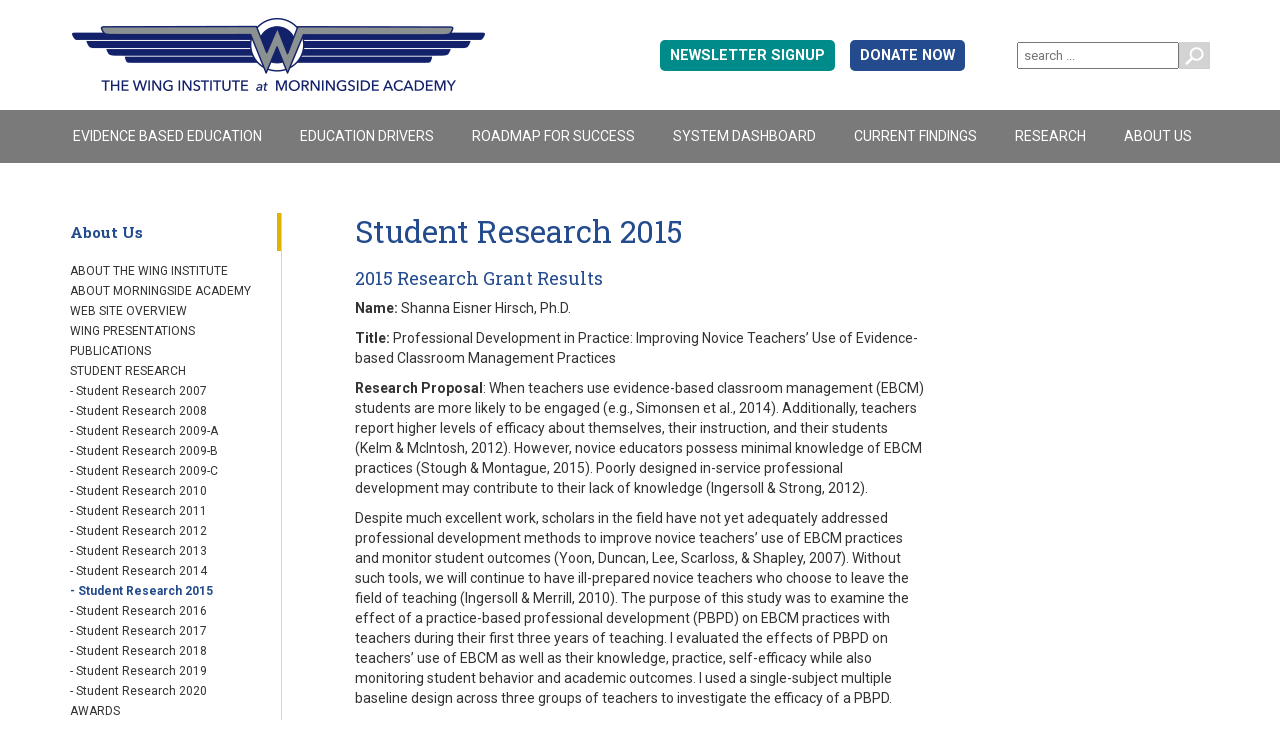

--- FILE ---
content_type: text/html;charset=UTF-8
request_url: https://winginstitute.org/student-research-2015
body_size: 6136
content:
<!DOCTYPE html>
<html class="no-js" lang="">
<head>
    <meta charset="utf-8">
<meta http-equiv="x-ua-compatible" content="ie=edge">
<title>2015 Research Grant Results</title>
<meta name="description" content="Professional Development in Practice: Improving Novice Teachers’ Use of Evidence-based Classroom Management Practices">
<meta name="viewport" content="width=device-width, initial-scale=1">

<link rel="apple-touch-icon" href="/apple-touch-icon.png">

<link href='https://fonts.googleapis.com/css?family=Roboto:400,300,300italic,400italic,500,500italic,700,700italic' rel='stylesheet' type='text/css'>
<link href='https://fonts.googleapis.com/css?family=Roboto+Slab:400,300,700' rel='stylesheet' type='text/css'>
<script src="https://kit.fontawesome.com/b4841eb11a.js" crossorigin="anonymous"></script>

<!-- Latest compiled and minified CSS -->
<link rel="stylesheet" href="https://maxcdn.bootstrapcdn.com/bootstrap/3.3.6/css/bootstrap.min.css" integrity="sha384-1q8mTJOASx8j1Au+a5WDVnPi2lkFfwwEAa8hDDdjZlpLegxhjVME1fgjWPGmkzs7" crossorigin="anonymous">

<link rel="stylesheet" href="/css/normalize.css">
<link rel="stylesheet" href="/css/main.css?v=.007">

<script src="https://cdnjs.cloudflare.com/ajax/libs/flexibility/2.0.1/flexibility.js"></script>
<script src="/js/vendor/modernizr-2.8.3-respond-1.4.2.min.js"></script>
</head>
<body class="interior">
    <header class="header">
    <div class="container">
        <div class="row">
            <div class="col-md-5 col-sm-6 col-xs-12">
                <div class="logo"><a href="/"><img class="img-responsive" src="/img/logo.png" alt="The Wing Institute"></a></div>
            </div>
            <div class="col-md-7 col-sm-6 col-xs-12">
                <div class="header-meta">
                    <div class="hdr-search">
                        <form id="search_form" action="/search" method="post" name="search-form">
                            <div class="form-group">
                                <input id="input-search" name="searchterm" type="search" placeholder="search ...">
                                <input type="image" src="/img/search_icon.png" name="searchbutton" alt="Search" />
                            </div>
                        </form>
                    </div>
                    <div class="hdr-mail">
                        <a href="/email-signup">Newsletter signup</a>
                        <a href="/donate" style="margin-left:.75rem; background-color:#234b8d;">DONATE NOW</a>
                    </div>
                </div>
            </div>
        </div>
    </div>
</header>
<div class="navigation">
    <div class="container">
        <div class="row">
            <nav class="nav">
                 <div class="resposive_menu_icon"><a href="#" class="res-menu-icon">menu</a></div>
                 <ul id="nav" ><li class="nav-item-1" ><a href="/evidence-based-education" class="evidence-based-education">Evidence Based Education</a> <ul><li class="sub-list top_li" ><a href="/evidence-based-education-overview">Overview</a></li><li class="sub-list" ><a href="/evidence-based-education-measurement">Determining Measurement</a></li><li class="sub-list" ><a href="/evidence-based-education-practice">Research to Practice</a></li><li class="sub-list" ><a href="/evidence-based-education-standards-proof">Standards of Proof</a></li><li class="sub-list" ><a href="/evidence-based-education-understanding-research">Understanding Research</a></li><li class="sub-list" ><a href="/evidence-based-education-science">Why Science is Essential</a></li></ul></li><li class="nav-item-2" ><a href="/education-drivers" class="education-drivers">Education Drivers</a> <ul><li class="sub-list top_li" ><a href="/education-drivers-overview">Overview</a></li><li class="sub-list" ><a href="/ed-drivers-evidence-based-decision-making">Decision Making</a></li><li class="sub-list" ><a href="/ed-drivers-implementation">Implementation</a></li><li class="sub-list" ><a href="/ed-drivers-monitoring">Monitoring</a></li><li class="sub-list" ><a href="/ed-drivers-external-influences">External Influences</a></li><li class="sub-list" ><a href="/ed-drivers-quality-teachers">Quality Teachers</a></li><li class="sub-list" ><a href="/ed-drivers-quality-leadership">Quality Leadership</a></li><li class="sub-list" ><a href="/ed-drivers-effective-instruction">Effective Instruction</a></li><li class="sub-list" ><a href="/ed-drivers-educational-resources">Education Resources</a></li></ul></li><li class="nav-item-3" ><a href="/roadmap-for-success" class="roadmap-for-success">Roadmap For Success</a> <ul><li class="sub-list top_li" ><a href="/roadmap-overview">Why Education Practices Fail</a></li><li class="sub-list" ><a href="/roadmap-decision-making">Decision Making</a></li><li class="sub-list" ><a href="/roadmap-implemenentation">Implementation</a></li><li class="sub-list" ><a href="/roadmap-monitoring">Monitoring</a></li></ul></li><li class="nav-item-4" ><a href="/system-dashboard" class="system-dashboard">System Dashboard</a> <ul><li class="sub-list top_li" ><a href="/system-dashboard-overview">Overview</a></li><li class="sub-list" ><a href="/system-dashboard-student">Student</a></li><li class="sub-list" ><a href="/system-dashboard-staff">Staff</a></li><li class="sub-list" ><a href="/system-dashboard-school">School</a></li><li class="sub-list" ><a href="/system-dashboard-society">Society</a></li></ul></li><li class="nav-item-5" ><a href="/news" class="news">Current Findings</a> </li><li class="nav-item-6" ><a href="/research" class="research">Research</a> </li><li class="nav-item-7" ><a href="/about-us" class="about-us">About Us</a> <ul><li class="sub-list top_li" ><a href="/about-wing-institute">About The Wing Institute</a></li><li class="sub-list" ><a href="/morningsideacademy">About Morningside Academy</a></li><li class="sub-list" ><a href="/faq">FAQ</a></li><li class="sub-list" ><a href="/about-web-site">Web Site Overview</a></li><li class="sub-list" ><a href="/about-presentations">Wing Presentations</a></li><li class="sub-list" ><a href="/about-publications">Publications</a></li><li class="sub-list" ><a href="/about-student-research">Student Research</a></li><li class="sub-list" ><a href="/awards">Awards</a></li><li class="sub-list" ><a href="/summit-summaries">Summits on Education</a></li><li class="sub-list" ><a href="/donate">Donate</a></li><li class="sub-list" ><a href="/contact">Contact Us</a></li></ul></li></ul></nav>        </div>
    </div>
</div>
    <div class="main">
        <div class="container">
            <div class="row">
                <div class="col-md-3">
                    <div class="aside-nav">
                        <div class="resposive_menu_icon_aside"><a href="#" class="res-menu-icon-aside">About Us</a></div><div class="aside-inner-nav"><h2><a href="/about-us">About Us</a></h2><div class="l2" ><a href="/about-wing-institute">About The Wing Institute</a></div><div class="l2" ><a href="/morningsideacademy">About Morningside Academy</a></div><div class="l2" ><a href="/about-web-site">Web Site Overview</a></div><div class="l2" ><a href="/about-presentations">Wing Presentations</a></div><div class="l2" ><a href="/about-publications">Publications</a></div><div class="l2" ><a href="/about-student-research">Student Research</a><div class="l3" ><a href="/student-research-2007">- Student Research 2007</a></div><div class="l3" ><a href="/student-research-2008">- Student Research 2008</a></div><div class="l3" ><a href="/student-research-2009-a">- Student Research 2009-A</a></div><div class="l3" ><a href="/student-research-2009-b">- Student Research 2009-B</a></div><div class="l3" ><a href="/student-research-2009-c">- Student Research 2009-C</a></div><div class="l3" ><a href="/student-research-2010">- Student Research 2010</a></div><div class="l3" ><a href="/student-research-2011">- Student Research 2011</a></div><div class="l3" ><a href="/student-research-2012">- Student Research 2012</a></div><div class="l3" ><a href="/student-research-2013">- Student Research 2013</a></div><div class="l3" ><a href="/student-research-2014">- Student Research 2014</a></div><div class="l3 currl3" ><a href="/student-research-2015">- Student Research 2015</a></div><div class="l3" ><a href="/student-research-2016">- Student Research 2016</a></div><div class="l3" ><a href="/student-research-2017">- Student Research 2017</a></div><div class="l3" ><a href="/student-research-2018">- Student Research 2018</a></div><div class="l3" ><a href="/student-research-2019">- Student Research 2019</a></div><div class="l3" ><a href="/student-research-2020">- Student Research 2020</a></div></div><div class="l2" ><a href="/awards">Awards</a></div><div class="l2" ><a href="/summit-summaries">Summits on Education</a><div class="l3" ><a href="/summit-summaries-summit-2006">- Summit 2006</a></div><div class="l3" ><a href="/summit-summaries-summit-2007">- Summit 2007</a></div><div class="l3" ><a href="/summit-summaries-summit-2008">- Summit 2008</a></div><div class="l3" ><a href="/summit-summaries-summit-2009">- Summit 2009</a></div><div class="l3" ><a href="/summit-summaries-summit-2010">- Summit 2010</a></div><div class="l3" ><a href="/summit-summaries-summit-2011">- Summit 2011</a></div><div class="l3" ><a href="/summit-summaries-summit-2012">- Summit 2012</a></div><div class="l3" ><a href="/summit-summaries-summit-2013">- Summit 2013</a></div><div class="l3" ><a href="/summit-summaries-summit-2014">- Summit 2014</a></div><div class="l3" ><a href="/summit-summaries-summit-2015">- Summit 2015</a></div></div><div class="l2" ><a href="/donate">Donate</a></div><div class="l2" ><a href="/contact">Contact Us</a></div></div>                    </div>
                </div>
                <div class="col-md-6 main-content-col">
                    <div class="main-content">
                        <h1>Student Research 2015</h1>                        <h2>2015 Research Grant Results</h2>
<p><strong>Name:</strong> Shanna Eisner Hirsch, Ph.D.</p>
<p><strong>Title:</strong> Professional Development in Practice: Improving Novice Teachers&rsquo; Use of Evidence-based Classroom Management Practices</p>
<p><strong>Research Proposal</strong>: When teachers use evidence-based classroom management (EBCM) students are more likely to be engaged (e.g., Simonsen et al., 2014). Additionally, teachers report higher levels of efficacy about themselves, their instruction, and their students (Kelm &amp; McIntosh, 2012). However, novice educators possess minimal knowledge of EBCM practices (Stough &amp; Montague, 2015). Poorly designed in-service professional development may contribute to their lack of knowledge (Ingersoll &amp; Strong, 2012).</p>
<p>Despite much excellent work, scholars in the field have not yet adequately addressed professional development methods to improve novice teachers&rsquo; use of EBCM practices and monitor student outcomes (Yoon, Duncan, Lee, Scarloss, &amp; Shapley, 2007). Without such tools, we will continue to have ill-prepared novice teachers who choose to leave the field of teaching (Ingersoll &amp; Merrill, 2010). The purpose of this study was to examine the effect of a practice-based professional development (PBPD) on EBCM practices with teachers during their first three years of teaching. I evaluated the effects of PBPD on teachers&rsquo; use of EBCM as well as their knowledge, practice, self-efficacy while also monitoring student behavior and academic outcomes. I used a single-subject multiple baseline design across three groups of teachers to investigate the efficacy of a PBPD.</p>
<p><strong>Research Questions</strong>: The primary research questions that drove this study are as follows: (1) To what extent can PBPD help teachers gain knowledge and implement EBCM practices? (2) To what extent does teachers&rsquo; use of EBCM practices maintain after the PBPD? (3) To what extent does student engagement increase after a teacher attended EBCM PBPD? (4) To what extent do self-reports of novice teacher efficacy and burnout change after completing EBCM PBPD?</p>
<p><strong>Summary: </strong>This study tested the direct effect of a PBPD on EBCM practices for six novice teachers. All teachers in this study were able to demonstrate increased knowledge of EBCM practices as measured by a pre-and posttest. However, direct observation of teachers&rsquo; use of EBCM was variable. The mean scores changed for five of the six teachers however there was a great deal of overlaps between the Standard Condition and EBCM PBPD phase. Five teachers were observed between one month and two months after the conclusion of attending the EBCM PBPD. The rates maintained for three of five teachers. Although the effects obtained here are not overwhelmingly compelling, these findings are consistent with other investigations of professional development for classroom management with novice teachers (e.g., Briere, Simonsen, Sugai, &amp; Meyers, 2015). Data from all of student participants indicate a significant change in engagement following the EBPB PBPD. This is perhaps the most pronounced functional relation between EBCM PBPD. All of the groups of students in the study improved their mean engagement levels as indicated by improvements for Groups One, Two, and Three, 85.46% (up from 62.38%), 83.39% (up from 62.92%), 89.09 (up from 80.69%), respectively.</p>
<p>With respect self-efficacy and burnout, data from all of the teachers indicate increased feelings of efficacy and decreased burnout. Although these findings are promising they must be interpreted with caution as they are descriptive (non-experimental) measures administered at three time-points.</p>
<p>&nbsp;</p>
<p align="center">References</p>
<p>Briere, D. E., Simonsen, B., Sugai, G., &amp; Myers, D. (2015). Increasing new teachers&rsquo; specific praise rates using a within-school consultation intervention. <em>Journal of Positive Behavior Interventions, 17,</em> 50-60.doi: 10.1177/1098300713497098</p>
<p>Ingersoll, R., &amp; Merrill, L. (2010). Who&rsquo;s teaching our children? <em>Educational Leadership, 67</em>(8), 14-20.</p>
<p>Ingersoll, R. M., &amp; Strong, M. (2012). The impact of induction and mentoring programs for beginning teachers: A critical review of the research. <em>Review of Educational Research, 81</em>(2), 201-233.</p>
<p>Kelm, J. L. &amp; McIntosh, K. (2012). Effects of school-wide positive behavior support on self-efficacy. <em>Psychology in the Schools, 49,</em> 137-147.</p>
<p>Simonsen, B., MacSuga-Gage, A. S., Briere, D. E., Freeman, J., Myers, D., Scott, T. M., &amp; Sugai, G. (2014). Multitiered support framework for teachers&rsquo; classroom-management practice: Overview and case study of building the triangle for teachers. <em>Journal of Positive Behavior Interventions, 16,</em> 179-190.</p>
<p>Stough, L. M., &amp; Montague, M. L. (2015). <em>How teachers learn to be classroom managers.</em> In E. T. Emmer &amp; E. J. Sabornie (Eds.), <em>Handbook of Classroom Management</em> (2<sup>nd</sup> Ed). New York, New York: Routledge.&nbsp;</p>
<p>Yoon, K. S., Duncan, T., Lee, S. W.-Y., Scarloss, B., &amp; Shapley, K. (2007). <em>Reviewing the evidence on how teacher professional development affects student achievement</em> (Issues &amp; Answers Report, REL 2007&ndash;No. 033). Washington, DC: U.S. Department of Education, Institute of Education Sciences, National Center for Education Evaluation and Regional Assistance, Regional Educational Laboratory Southwest. Retrieved from <a href="http://ies.ed.gov/ncee/edlabs">http://ies.ed.gov/ncee/edlabs</a></p>
<div style="color: #000000; font-family: Verdana, Arial, Helvetica, sans-serif; font-size: 12px; font-style: normal; font-variant-caps: normal; font-weight: normal; letter-spacing: normal; orphans: auto; text-align: left; text-indent: 0px; text-transform: none; white-space: normal; widows: auto; word-spacing: 0px; -webkit-text-stroke-width: 0px; background-color: #ffffff;">
<p><a href="../../uploads/docs/Hirsch_2016_UVa_libra-oa_11534_1462045269-2.pdf" target="_blank">View the results</a></p>
</div>                    </div>
                </div>
                <div class="col-md-3">
                    <div class="aside">
                                            </div>
                </div>
            </div>
        </div>
    </div>
    
<footer class="footer">
    <div class="container">
        <div class="col-md-6">
            <p><a href="/contact">CONTACT US</a>  /  <a href="/privacy-content">PRIVACY POLICY</a> /  <a href="/donate">DONATE NOW</a></p>
            <p>&copy; 2026 The Wing Institute. Site by <a href="https://placemakinggroup.com/" target="_blank">Placemaking Group</a></p>
        </div>
        <div class="col-md-6" style="padding-right:0;">
            <div class="copy">
                <a class="researchgate" href="https://www.researchgate.net/profile/Jack_States" target="_blank"><img src="/img/logo_Researchgate.png" alt="ResearchGate"></a>
                <a class="academia"href="https://winginstitute.academia.edu/JohnStates" target="_blank"><img src="/img/logo_Academia-edu.png" alt="Academia"></a>
            </div>
        </div>
    </div>
</footer>
<a href="#" class="back-to-top">Back to Top</a>
    <script src="https://ajax.googleapis.com/ajax/libs/jquery/1.11.3/jquery.min.js"></script>
<script>window.jQuery || document.write('<script src="js/vendor/jquery-1.11.3.min.js"><\/script>')</script>
<script src="js/plugins.js"></script>
<script src="js/main.js"></script>

<script>
$(document).ready(function(){
    $('.currl3').children('div').css( "display", "block" );
    $('.currl3').siblings('.l3').css( "display", "block" );
    $('.currl2').children('.l3').css( "display", "block" );
    $('.currl4').parent('.l3').css( "display", "block" );
    $('.currl4').siblings('.l4').css( "display", "block" );
    $('.currl4').parent('.l3').siblings('.l3').css( "display", "block" );
});
jQuery(document).ready(function(){
    jQuery(".expandable-content").hide();
    jQuery(".expandable-link").click(function() {
        jQuery(this).toggleClass("expandable-link_active").next().slideToggle('fast');
        return false;
    });
});
jQuery(document).ready(function(){
    jQuery(".expandable-content_open").show();
    jQuery(".expandable-link_open_active").click(function() {
        jQuery(this).toggleClass("expandable-link_open").next().slideToggle('fast');
        return false;
    });
});
</script>

<!-- Latest compiled and minified JavaScript -->
<script src="https://maxcdn.bootstrapcdn.com/bootstrap/3.3.6/js/bootstrap.min.js" integrity="sha384-0mSbJDEHialfmuBBQP6A4Qrprq5OVfW37PRR3j5ELqxss1yVqOtnepnHVP9aJ7xS" crossorigin="anonymous"></script>

<script>
$(document).ready(function() {
    var ww = document.body.clientWidth;

    $(".res-menu-icon").click(function(e) {
        e.preventDefault();
        $("#nav").slideToggle();
    });

    $('.res-menu-icon-aside').click(function(e) {
        e.preventDefault();
        $('.aside-inner-nav').slideToggle();
    });

    if (ww < 992) {
        $("#nav").css("display", "none");
        $(".aside-inner-nav").css("display", "none");
    }
    $(window).resize(function(){
        var w = $(window).width();
        if(w > 992 && $("#nav").is(':hidden')) {
            $("#nav").removeAttr('style');
	    }
        if(w > 992 && $(".aside-inner-nav").is(':hidden')) {
            $(".aside-inner-nav").removeAttr('style');
        }
    });


    var amountScrolled = 300;

    $(window).scroll(function() {
        if ( $(window).scrollTop() > amountScrolled ) {
        	$('a.back-to-top').fadeIn('slow');
        } else {
        	$('a.back-to-top').fadeOut('slow');
        }
    });
    $('a.back-to-top').click(function() {
    	$('html, body').animate({
    		scrollTop: 0
    	}, 700);
    	return false;
    });
});
</script>

<!-- Google Analytics: change UA-XXXXX-X to be your site's ID. -->
<script>
    (function(b,o,i,l,e,r){b.GoogleAnalyticsObject=l;b[l]||(b[l]=
    function(){(b[l].q=b[l].q||[]).push(arguments)});b[l].l=+new Date;
    e=o.createElement(i);r=o.getElementsByTagName(i)[0];
    e.src='https://www.google-analytics.com/analytics.js';
    r.parentNode.insertBefore(e,r)}(window,document,'script','ga'));
    ga('create','UA-54993714-1','auto');ga('send','pageview');
</script>
</body>
</html>


--- FILE ---
content_type: text/css
request_url: https://winginstitute.org/css/main.css?v=.007
body_size: 6871
content:
/*! HTML5 Boilerplate v5.2.0 | MIT License | https://html5boilerplate.com/ */

/*
 * What follows is the result of much research on cross-browser styling.
 * Credit left inline and big thanks to Nicolas Gallagher, Jonathan Neal,
 * Kroc Camen, and the H5BP dev community and team.
 */

/* ==========================================================================
   Base styles: opinionated defaults
   ========================================================================== */

html {
    color: #222;
    font-size: 1em;
    line-height: 1.4;
}

.main a {
  color: #222;
  text-decoration: underline;
}
.main a:hover { text-decoration: none; }
/*
 * Remove text-shadow in selection highlight:
 * https://twitter.com/miketaylr/status/12228805301
 *
 * These selection rule sets have to be separate.
 * Customize the background color to match your design.
 */

::-moz-selection {
    background: #b3d4fc;
    text-shadow: none;
}

::selection {
    background: #b3d4fc;
    text-shadow: none;
}

/*
 * A better looking default horizontal rule
 */

hr {
    display: block;
    height: 1px;
    border: 0;
    border-top: 1px solid #ccc;
    margin: 1em 0;
    padding: 0;
}

/*
 * Remove the gap between audio, canvas, iframes,
 * images, videos and the bottom of their containers:
 * https://github.com/h5bp/html5-boilerplate/issues/440
 */

audio,
canvas,
iframe,
img,
svg,
video {
    vertical-align: middle;
}

/*
 * Remove default fieldset styles.
 */

fieldset {
    border: 0;
    margin: 0;
    padding: 0;
}

/*
 * Allow only vertical resizing of textareas.
 */

textarea {
    resize: vertical;
}

/* ==========================================================================
   Browser Upgrade Prompt
   ========================================================================== */

.browserupgrade {
    margin: 0.2em 0;
    background: #ccc;
    color: #000;
    padding: 0.2em 0;
}

/* ==========================================================================
   Author's custom styles
   ========================================================================== */

/* burnt orange, footer color dfb302 */


body { font-family:'Roboto',sans-serif; }



/* header */
.header { line-height:1em; height:110px; width:100%; font-size:13px; color:#7a7a7a; }
.header a, .header a:visited { text-decoration:none; }
.header .logo { margin-top:15px; float:left; }
.hdr-search { display:block; float:right; margin-top:26px; padding-left:0 }
.hdr-mail { display:block; float:right; margin-top:16px; clear:right; line-height:1em; text-transform: uppercase; }
.hdr-mail a { color:#ffffff; background-color:#008b8b; font-size:14.5px; font-weight:600; padding:7px 10px; font-family:'Roboto',sans-serif;  border-radius:5px; }
input#input-search { height:21px; float:left; margin-right:0; padding-left:5px; }

/* nav */
ul#nav { display:none; background-color:#7a7a7a; clear:both }
.navigation { background-color:#7a7a7a; min-height:53px; }
.nav { width:100%; float:right; clear:right; text-align:left; }
.nav ul { padding:0; margin:0; list-style:none; display:block; white-space:nowrap; }
.nav li { list-style-type:none; position:relative; }
.nav li a { line-height:1em; padding:19px 1.5% 20px 1.5%; display:inline-block; text-transform:uppercase; text-decoration:none; color: #fff;  }
.resposive_menu_icon { display:block; background:url("../img/responsive_menu_icon.png") no-repeat 0 0 transparent; float:left; margin:14px 0 0 6px; height:39px; }
.resposive_menu_icon a { text-indent:-999px; display:block; height:25px; width:67px; }
.resposive_menu_icon_aside { display:block; background:url("../img/arrow-white-closed.png") no-repeat 6px 13px #A6A8AA; float:left; margin:0; width:100%; height:38px; }
.resposive_menu_icon_aside.active_aside { background-image:url("../img/arrow-white-open.png"); }

.main .container { padding-top:30px; padding-bottom:82px; clear: both; }

.home .main .container { padding-top:0; padding-bottom:0 }
.home-row-2 { font-family:'Roboto Slab',serif; font-size:20px; color:#545353; font-weight:normal; text-align:center }
.home-row-2 .content { min-height:217px; padding:10px 8% }
.home-row-2 h2 { font-family:'Roboto Slab',serif; margin-bottom:16px; font-weight:bold; font-size:30px; color:#234b8d; }
.home-row-2 h2 span { font-weight:normal; }

.home-row-3 .column-1 { padding-right:0;  }

.home-row-3 .column-1 .content { background:url('/img/bk_home_faq.jpg') no-repeat left center #efdc91;}
.home-row-3 .column-2 { padding-left:0;  }
.home-row-3 .column-2 .content { background:url('/img/bk_home_events.jpg') no-repeat left center #e5e6e6; }
.home-row-3 h2 { font-family:'Roboto Slab',serif; font-weight:bold; font-size:35px; color:#234b8d; }
.home-row-3 a,
.home-row-3 a:visited { text-decoration:underline; color:#2d2d2c;}
.home-row-3 a:hover { text-decoration:none; }
.home-row-3 .more-link a,
.home-row-3 .more-link a:visited { font-weight:bold; color:#234b8d; }
.home-row-3 .calendar { background:url('/img/ico_calendar.png') no-repeat 0 2px  transparent; padding-left:29px; }
.home-row-3 .newspapper { background:url('/img/ico_newspapper.png') no-repeat 0 2px  transparent; padding-left:29px; }
.home_title { padding-top:20px; position: absolute; top:0; width:100%; text-align: center; }
.home_title h2, .home_title h2 a, .home_title h2 a:visited { font-size:55px; font-weight: bold; font-family:'Roboto Slab',serif; color:#fff; text-decoration:none; }
.home_title p, .home_title p a, .home_title p a:visited { font-size:18px; font-weight:bold; font-family:'Roboto',sans-serif; color:#fff; text-decoration:none; }
.home_title_02 h2, .home_title_02 h2 a, .home_title_02 h2 a:visited,
.home_title_02 p, .home_title_02 p a, .home_title_02 p a:visited { color:#234b8d; }
.home_title_01 p.slide_1_rollover,
.home_title_02 p.slide_2_rollover,
.home_title_03 p.slide_3_rollover { font-weight:normal; font-size:18px; margin-top:30px; }
.home-slider { height:100%; }
.home-slider-btns { position: absolute; width:97.4%; position: absolute; bottom:13%; z-index: 100; }
.home-slider-btns div { cursor: pointer;float: left; width: 33%; text-align: center; color: #fff; font-size: 19px; font-weight: bold; }

.home_title a:hover { text-decoration:none; }

.footer { width:100%; color:#fff; font-size:13px; font-weight:bold; background-color:#dfb302 }
.footer a, .footer a:visited { color:#fff; font-size:13px; text-decoration:none }
.footer a:hover { text-decoration:underline; }
.footer .container { padding-top:22px; padding-bottom:22px; }
.footer .copy { text-align:right }


/* interior */
.interior h1 { font-family:'Roboto Slab',serif; font-size:31px; font-weight:normal; color:#234b8d }
.interior h2 { font-family:'Roboto Slab',serif; font-size:18px; font-weight:normal; color:#234b8d }
.interior h3 { font-family:'Roboto Slab',serif; font-size:16px; font-weight:normal; color:#b47b01 }
.interior .main-content { width:100%; float:left; color:#333; font-size:14px; line-height:20px; }
.interior .main .aside { width:100%; margin-left:0; float:left; margin-top: 10px; }
.interior .main .aside img { float:right; margin-right:15px;  }
.interior table { width:99%; background-color:#f5f5f5; }
/*.interior table tr:nth-child(odd) { background-color:#e5e5e5; }*/
.interior table tr th { background-color:#234B8D; color:#fff; font-weight:normal; padding:6px 8px; border:1px solid #fff;}
.interior table td { border: 1px solid #ccc; padding:6px 8px; }

.int-main { width:80% }
.int-aside { width:186px; float:right; }
.int-aside a,
.int-aside a:visited { text-decoration:none; line-height:1em; font-size:13px; color:#666666 }
.int-aside a:hover { text-decoration:underline; }
.aside_featured { float:left; width:184px; background-color:#faf8e3; border:1px solid #cac6a2; }
.aside_featured img { height:135px; width:135px; border:1px solid #cac6a2; float:left; margin:11px 0 0 22px; }
.product_name { width:100%; float:left; clear:both; text-align:center; font-size:11px; color:#666666; }



/* Sidebar Navigation */
.aside-nav { width:212px; border-right:1px solid #d4d4d4; min-height:488px; }
.aside-inner-nav { display:none }
.aside-nav h2 a,
.aside-nav h2 a:visited { font-family:'Roboto Slab',serif; font-size:15px; font-weight:bold; color:#234b8d; line-height:38px; text-decoration:none }
.aside-nav h2 { font-family:'Roboto Slab',serif; border-right:4px solid #dfb302; font-size:15px; font-weight:bold; color:#234b8d; }
.aside-nav { color:#333333; font-size:12px; text-decoration:none; line-height:1.2em; }
.aside-nav a,
.aside-nav a:visited { white-space:nowrap; line-height:20px; color:#333333; font-size:12px; text-decoration:none; }
.aside-nav a:hover { color:#234b8d; text-decoration:none }
.aside-nav .l2>a { text-transform:uppercase; }
.aside-nav .l3 { display:none; }
.aside-nav .l4 { display:none; }
.aside-nav .l4 a { padding-left:15px }
.aside-nav .currl2>a, .aside-nav .currl3>a, .aside-nav .currl4>a { color:#234b8d; font-weight:bold; }
.aside-nav .currl4, .aside-nav .currl3 { display:block; }
.aside-nav a.res-menu-icon-aside, .aside-nav a.res-menu-icon-aside:visited, .aside-nav a.res-menu-icon-aside:hover  { display:block; height:25px; width:67px; color:#fff; text-transform: uppercase; font-size: 14px; line-height: 1em; padding: 13px 0 13px 27px; }

blockquote { border-left:0 none; border-top:2px solid #dfb302; border-bottom:2px solid #dfb302; width:100%; font-size:18px; line-height:1.3em; color:#234b8d; padding:12px 0; }


/* tabbed page */
.tabbed-nav { margin-top:24px; }
.tabbed-nav a, .tabbed-nav a:visited { font-weight:bold; background-color:#7a7a7a; display:block; text-decoration:none; font-size:16px; line-height:20px; color:#fff; float:left; text-align:center; padding: 9px 0; width: 162px; border-right: 1px solid #fff; }
.tabbed-nav a.curr, .tabbed-nav a.curr:visited { background-color:#dfb302; color:#234b8d;}
.tabbed-nav a:hover {  }
.tabbed-content { background-color:#e7e7e7; min-height:400px }
.tab-body-2, .tab-body-3, .tab-body-4 { display:none }
.tab-body { padding: 24px 48px; color:#333333; font-size:14px }
.tab-body .resource-title { font-weight:bold; }
.tab-body .resource-row { border-top:1px solid #333333; }
.resource-cel { padding:8px 0 8px 3.5%; float:left; word-wrap:break-word; }
.resource-titles .title,
.resource-row .title { width:21%; }
.resource-titles .synopsis,
.resource-row .synopsis { width:32%; }
.resource-titles .cite,
.resource-row .cite { width:33%; }
.resource-titles .link,
.resource-row .link { width:14%; }
.research-aggregator .resource-titles .title,
.research-aggregator .resource-row .title { width:75%; }
.research-aggregator .resource-titles .link,
.research-aggregator .resource-row .link { width:25%; }
.research-aggregator .page-depth-3 .title { padding:8px 0 8px 5.5%;  }
.page-depth-3-parent .title { background:url('/img/arrow-sub-closed.png') 21px 13px no-repeat transparent; }
.page-depth-3-active .title { background:url('/img/arrow-sub-open.png') 21px 13px no-repeat transparent; }
.research-aggregator .page-depth-4 .title { padding:8px 0 8px 7.5%; }

.res-section-l2 { display:none; }
.res-section-l3 {  }
.res-section-l4 {  }
.wing-type { background:url('/img/arrow-closed.png') 0 3px no-repeat transparent; }
.page-depth-3-parent:hover,
.wing-type:hover { cursor: pointer; }

.wing-type-active { background:url('/img/arrow-open.png') 0 3px no-repeat transparent; }

.d-body-4 .resource-titles .title,
.tab-body-4 .resource-titles .title,
.d-body-4 .resource-row .title,
.tab-body-4 .resource-row .title { width:28%; }
.d-body-4 .resource-titles .synopsis,
.d-body-4 .resource-row .synopsis,
.tab-body-4 .resource-titles .synopsis,
.tab-body-4 .resource-row .synopsis { width:58%; }
.link-to-D a, .link-to-D a:visited { background-color:#dfb302; color:#234b8d; text-transform:uppercase; display:block; text-decoration:none; font-size:16px; line-height:20px; float:right; text-align:center; padding:9px 20px; margin:24px 0 }
.link-to-D a:visited { text-decoration:none }
.wing-type { border-bottom:4px double #333333 }
.wing-type h2 { padding-left:3.5%; margin-bottom:8px; margin-top:8px; }
.d-back-btn {float:right; margin-top:12px;}



/* toggle
----------------------------------------------- */
.expandable-link, .expandable-link_open, .expandable-link_active, .expandable-link_open_active {
    padding:0 0 0 20px;
    background-repeat: no-repeat;
    background-position:0px 2px;
    cursor:pointer;
}
.expandable-link, .expandable-link_open  {
    background-image: url('/img/toggle_plus.png') ;
}
.expandable-link_active, .expandable-link_open_active {
    background-image: url('/img/toggle_minus.png') ;
}
.expandable-content, .expandable-content_open {
    margin: auto;
    overflow: auto;
    padding-left: 20px;
    margin-bottom: 26px;
}


a.back-to-top { border:1px solid white; display:none; width:60px; height:60px; text-indent:-9999px; position:fixed; z-index:999; right:40px; bottom:30px; background:#DFB302 url("/img/back-top-arrow.png") no-repeat center 43%;
}
a.back-to-top:hover {
    background-color:#234B8D;
}


/* heuristic */

.heuristic .heuristic-container,
.heuristic section.left,
.heuristic section.center,
.heuristic section.right,
.heuristic .module,
.heuristic .column,
.heuristic .box {
  -js-display:flex;
  display: flex;
}
.heuristic .heuristic-container {
  /* justify-content: center; */
}
.heuristic section.left,
.heuristic section.right,
.heuristic .column,
.heuristic .column.inner {
  flex-direction: column;
  justify-content: center;
}
.heuristic .column.outer {
  justify-content: space-between;
}
.heuristic section.center {
  justify-content: space-around;
}
.heuristic section {
  position: relative;
}
.heuristic .module {
  padding: 5px 0;
  position: relative;
}
.heuristic .column {
  padding: 0 22px;
  position: relative;
}
.heuristic .connector-vertical-outer,
.heuristic .connector-vertical-inner,
.heuristic .ungrouped-connector-vertical-inner {
  padding: 0;
}
.heuristic a {
  text-decoration: none;
}

.heuristic .column.outer {
  /*height: 400px;*/
}
.heuristic .box {
  justify-content: space-around;
  width: 100px;
  font-size: 12px;
  color: white;
  border-radius: 5px;

  padding: 10px;
  position: relative;
  text-transform: uppercase;
  font-weight: bold;
  -webkit-justify-content: center;
}
.heuristic .outer .box {
    /*margin: 5px 0;*/
}
.heuristic .box p {
  align-self: center;
  text-align: center;
  margin: 0;
}

.heuristic .connector-vertical-outer,
.heuristic .connector-vertical-inner,
.heuristic .ungrouped-connector-vertical-inner {
  width: 1px;
  border-right: 1px dashed black;
}

.heuristic .connector-vertical-outer {
  position: relative;
}

.heuristic .connector-vertical-inner,
.heuristic .ungrouped-connector-vertical-inner {
  position: absolute;
}

.left .connector-vertical-inner,
.left .ungrouped-connector-vertical-inner {
  right: 0;
}
.right .connector-vertical-inner,
.right .ungrouped-connector-vertical-inner {
  left: 0;
}
.heuristic .lines-horizontal,
.heuristic .connector-right,
.heuristic .connector-left {
  position: absolute;
  width: 20px;
  top: 50%;
  border-top: 1px dashed black;
}
.heuristic .connector-right {
  left: 100%;
}
.heuristic .connector-left {
  right: 100%;
}
.heuristic .left .one .box {
  background: #008B8B;
}
.heuristic .left .two .box {
  background: #6E9640;
}
.heuristic .left .three .box {
  background: #795c9e;
}
.heuristic .left .four .box {
  background: #58689c;
}
.heuristic .left .five .box {
  background: #be5627;
}
.heuristic .right .one .box {
  background: #d39f32;
}
.heuristic .right .two .box {
  background: #ab293e;
}
.heuristic .right .three .box {
  background: #87898b;
}
.heuristic .right .four .box {
  background: #be5627;
}

.heuristic .center .box {
  background: #2e4e8b;
}
.heuristic a.box:hover {
    background:#404040 !important;
}

.anomaly {
  border-right: 1px dashed black;
  border-bottom: 1px dashed black;
  width: 67px;
  height: 461px;
  position: absolute;
  top: 647px;
  left: 0px;
}

/* new home */
.home1 .main { font-size: 16px; }
.home1 .blocks { padding: 0.75rem 3rem; }
.home1 h1 { font-family: 'Roboto Slab',serif; font-size: 44px; color:#234b8d; font-weight: bold; }
.home1 h3 { color: #ab293e; font-family: 'Roboto Slab',serif; text-align: center; }

.home1 .home-row-1 { margin-bottom: 75px; margin-top: 25px; }
.home1 .home-row-1 ul { padding-left: 23px; }
.home1 .home-row-1 h1 { text-align: center; }
.home1 .home-row-1 h2 { font-family: 'Roboto Slab',serif; font-size: 30px; color:#234b8d; font-weight: normal; }
.home1 .home-row-1 .blocks { position: relative; height: 320px; }
.home1 .home-row-1 .blocks a.home-arrow { display: block; position: absolute; bottom: 28px; right: 50px; }
.home1 .home-row-1 .block-1 { background-color: #edd992; }
.home1 .home-row-1 .block-2 { background-color: #d3dbe8; }
.home1 .home-row-1 .block-3 { background-color: #b3dddc; }
.home1 .home-row-1 .block-1 .fa-arrow-alt-circle-right { color: #92886f; }
.home1 .home-row-1 .block-2 .fa-arrow-alt-circle-right { color: #85888d; }
.home1 .home-row-1 .block-3 .fa-arrow-alt-circle-right { color: #7a8a8a; }

.home1 .home-row-2 { margin-top: 25px; }
.home1 .home-row-2 h1 { font-size: 38px; }




.home1 .home-row-4 { text-align: center; margin-bottom:75px; margin-top: 25px; }
.home1 .home-row-4 .fa-arrow-alt-circle-right { color: #8d8d8d; }

.home1 .home-row-3 { margin-bottom:75px; }


.home1 .infinity-panel-1 { background:url("../img/bg-icons-education-related.jpg") no-repeat 0 0 transparent; background-size: cover; color: #fff; }
.home1 .infinity-panel-1 h1 { color: #fff; }
.home1 .infinity-panel-1 .right img { max-width: 100%; }
.home1 .infinity-panel-1 .right { padding-left: 0; padding-right: 0; }
.home1 .infinity-panel-1 .btn-primary { background-color: #fff; color: #234b8d; border-radius: 5px; text-decoration: none; font-weight: bold; border: 0 none;}

.home1 .infinity-panel-2 { background-color: #f4e6b7; padding-top:12px; padding-bottom:50px; } 
.home1 .infinity-panel-2 #mc_embed_signup {background-color: transparent; }
.home1 .infinity-panel-2 #mc_embed_signup form { padding:0; }
.home1 .infinity-panel-2 h1 { font-family:'Roboto Slab',serif;font-size: 38px; color:#333; font-weight:normal; }
.home1 .infinity-panel-2 .btn-primary { color: #fff; background-color: #008b8b; text-decoration: none; font-weight: 600; padding: 7px 10px; border-radius: 5px; }
.home1 .infinity-panel-2 #mc-embedded-subscribe { color: #fff; background-color: #ab293e; text-decoration: none; font-weight: 600; padding: 7px 10px; border-radius: 5px; line-height:20px; }
.home1 .infinity-panel-2 #mc-embedded-subscribe:hover { background-color: #ab293e; }

.home1 .infinity-panel-3 { background:url("../img/bg-photo-color-split.jpg") no-repeat 50% 0 transparent; background-size: cover; color: #fff; }
.home1 .infinity-panel-3 .home-icons { max-width: 76px; padding: 10px 20px 10px 0; }
.home1 .infinity-panel-3 blockquote { font-size:50px; font-family: 'Roboto Slab',serif; color: #fff; border: 0 none; text-align: center; }
.home1 .infinity-panel-3 { padding-top:12px; padding-bottom:50px; } 
.home1 .infinity-panel-3 .left {text-align: center; }
.home1 .infinity-panel-3 .right {font-size: 19px; }






/* helpers */
/*.embed-container { position: relative; padding-bottom: 56.25%; height: 0; overflow: hidden; max-width: 100%; }
.embed-container iframe,
.embed-container object,
.embed-container embed { position: absolute; top: 0; left: 0; width: 100%; height: 100%; }*/

.container { margin-right: auto; margin-left: auto; *zoom: 1; }
.container:before, .container:after { display: table; line-height: 0; content: " "; }
.container:after { clear: both; }

.img-responsive {display:block; max-width:100%; height:auto}


/* ==========================================================================
   Helper classes
   ========================================================================== */

/*
 * Hide visually and from screen readers:
 */

.hidden {
    display: none !important;
}

/*
 * Hide only visually, but have it available for screen readers:
 * http://snook.ca/archives/html_and_css/hiding-content-for-accessibility
 */

.visuallyhidden {
    border: 0;
    clip: rect(0 0 0 0);
    height: 1px;
    margin: -1px;
    overflow: hidden;
    padding: 0;
    position: absolute;
    width: 1px;
}

/*
 * Extends the .visuallyhidden class to allow the element
 * to be focusable when navigated to via the keyboard:
 * https://www.drupal.org/node/897638
 */

.visuallyhidden.focusable:active,
.visuallyhidden.focusable:focus {
    clip: auto;
    height: auto;
    margin: 0;
    overflow: visible;
    position: static;
    width: auto;
}

/*
 * Hide visually and from screen readers, but maintain layout
 */

.invisible {
    visibility: hidden;
}

/*
 * Clearfix: contain floats
 *
 * For modern browsers
 * 1. The space content is one way to avoid an Opera bug when the
 *    `contenteditable` attribute is included anywhere else in the document.
 *    Otherwise it causes space to appear at the top and bottom of elements
 *    that receive the `clearfix` class.
 * 2. The use of `table` rather than `block` is only necessary if using
 *    `:before` to contain the top-margins of child elements.
 */

.clearfix:before,
.clearfix:after {
    content: " "; /* 1 */
    display: table; /* 2 */
}

.clearfix:after {
    clear: both;
}

.footer .acadamia {
  padding-left: 14px;
}
.footer .researchgate {
  padding-right: 14px;
}
a.btn-home-newletter {
  display: block;
  background-color: #008b8b;
  margin: 0 15px;
  padding: 12px 24px 12px 0;
  color: #fff;
  font-size: 24px;
  text-align: center;
  margin-bottom: 22px;
  height: 62px;
}
a.btn-home-newletter img {
  padding-left:12px;
}


/* ==========================================================================
   Media Queries
   ========================================================================== */
@media only screen and (max-width:767px) {
    .header-meta { display:none; }
}
@media only screen and (min-width: 35em) {
    /* Style adjustments for viewports that meet the condition */
}
@media only screen and (max-width:991px) {
    .nav li a { padding:7px 0 7px 24px; }
    ul#nav > li { padding-top: 10px; }
    li.sub-list { padding-left: 24px; }
    .home-row-3 .column-1 { padding-left:0; }
    .home-row-3 .column-2 { padding-right:0; }
    .home-row-3 .column-1 .content, .home-row-3 .column-2 .content { background-image: none; }
    .home-row-3 .content { min-height:none; padding: 6% 12.5%;}

    .home_title h2, .home_title h2 a, .home_title h2 a:visited { font-size:45px; }
    .home_title { padding-left:10%; padding-right:10%; }
    .home_title_01 p.slide_1_rollover,
    .home_title_02 p.slide_2_rollover,
    .home_title_03 p.slide_3_rollover { margin-top:10px; }
    .home-slider-btns div { width:32.5%; font-size:17px; }
    .home-slider-btns { bottom:11.5% }

    .aside-nav { width:100%; border-right:0 none; min-height:0; }
    .aside-inner-nav { background-color:#A6A8AA; padding-bottom: 14px; }
    .aside-inner-nav h2 { display: none; }
    .aside-inner-nav .l2 { padding-left:36px; }
    .aside-inner-nav .l2 a, .aside-inner-nav .l2 a:visited { color:#fff; line-height:2em; }
    .aside-inner-nav .l2.currl2>a, .aside-nav .l3.currl3>a, .aside-nav .l4.currl4>a { color:#234b8d; font-weight:bold; }

}
/* home slider */
@media only screen and (max-width:688px) {
    .home_title h2, .home_title h2 a, .home_title h2 a:visited { font-size:35px; }
    .home-slider-btns { bottom:10.5% }
    .home-slider-btns div { font-size:15px; }
}
@media only screen and (max-width:580px) {
    .home_title h2, .home_title h2 a, .home_title h2 a:visited { font-size:28px; }
    .home_title { padding-top: 12px; }
    .home-slider-btns { bottom:10% }
    .home-slider-btns div { font-size:13px; }
    .home_title_01 p.slide_1_rollover,
    .home_title_02 p.slide_2_rollover,
    .home_title_03 p.slide_3_rollover { font-size: 14px; }
}
@media only screen and (max-width:530px) {
    .home_title h2, .home_title h2 a, .home_title h2 a:visited { font-size:24px; }
    .home-slider-btns { bottom:8% }
    .home-slider-btns div { width:31.5%; font-size:9px; }
    .home_title_01 p.slide_1_rollover,
    .home_title_02 p.slide_2_rollover,
    .home_title_03 p.slide_3_rollover { display:none }
}

@media only screen and (min-width:992px) {
    /* nav */
    .resposive_menu_icon { display:none }
    .resposive_menu_icon_aside { display:none }
    ul#nav { display:block; }
    nav { width:100%; height:31px; margin:0; }
    .nav { height:31px;  }
    .nav ul { padding:0; margin:0; list-style:none; display:block; white-space:nowrap }
    #nav { margin:0; padding:0 }
    #nav li { display:inline; list-style-type:none; position:relative; }
    #nav li a {  }
    #nav li a:hover { color:#ffffff; text-decoration:none; background-color:#404040  }
    #nav li ul { margin:0; padding:0; display:none; left:0; min-width:100%; position:absolute; text-align:left; top:35px; z-index:100; background-color:#7a7a7a }
    #nav li:hover ul { display:block }
    #nav li ul li { background-image:none; font-weight:normal; padding-bottom:0; display:block; font-size:12px  }
    #nav li ul li a { font-weight:normal; font-size:12px; text-transform:capitalize; color:#fff !important; display:block;  padding:10px 16px 10px 17px }
    #nav li ul li a:hover { text-decoration:none; background-color:#404040; color:#fff !important }
    #nav li:last-child { background-image:none } /* no div image on last li */

    /* header */
    .header .logo { width:416px; height:80px; margin-top:15px; }
    .hdr-search { margin-top: 42px; padding-left: 52px; }
    .hdr-mail { margin-top: 49px; clear: inherit; }

    .aside-inner-nav { display:block; }


    .home-row-3 .content { min-height:370px; padding:42px 72px 28px 72px; }

}
@media only screen and (min-width: 992px) and (max-width: 1199px) {
    .home-slider-btns { bottom:12%; }
    .home_title_01, .home_title_03 { padding-top:50px; }
    .home_title_02 { padding-top:86px; }

    .nav li a { padding: 19px .75% 20px .75%; }
}
@media only screen and (min-width:1200px) {
    .wrapper {
        width: 1200px;
    }
    .interior .main-content-col {
        padding-left:7px;
        padding-right:7px;
    }

    .home-slider { height:507px; }
    .home_title_01, .home_title_03 { padding-top:100px; }
    .home_title_02 { padding-top:136px; }

}

@media print,
       (-webkit-min-device-pixel-ratio: 1.25),
       (min-resolution: 1.25dppx),
       (min-resolution: 120dpi) {
    /* Style adjustments for high resolution devices */
}

/* ==========================================================================
   Print styles.
   Inlined to avoid the additional HTTP request:
   http://www.phpied.com/delay-loading-your-print-css/
   ========================================================================== */

@media print {
    *,
    *:before,
    *:after {
        background: transparent !important;
        color: #000 !important; /* Black prints faster:
                                   http://www.sanbeiji.com/archives/953 */
        box-shadow: none !important;
        text-shadow: none !important;
    }

    a,
    a:visited {
        text-decoration: underline;
    }

    a[href]:after {
        content: " (" attr(href) ")";
    }

    abbr[title]:after {
        content: " (" attr(title) ")";
    }

    /*
     * Don't show links that are fragment identifiers,
     * or use the `javascript:` pseudo protocol
     */

    a[href^="#"]:after,
    a[href^="javascript:"]:after {
        content: "";
    }

    pre,
    blockquote {
        border: 1px solid #999;
        page-break-inside: avoid;
    }

    /*
     * Printing Tables:
     * http://css-discuss.incutio.com/wiki/Printing_Tables
     */

    thead {
        display: table-header-group;
    }

    tr,
    img {
        page-break-inside: avoid;
    }

    img {
        max-width: 100% !important;
    }

    p,
    h2,
    h3 {
        orphans: 3;
        widows: 3;
    }

    h2,
    h3 {
        page-break-after: avoid;
    }
}
